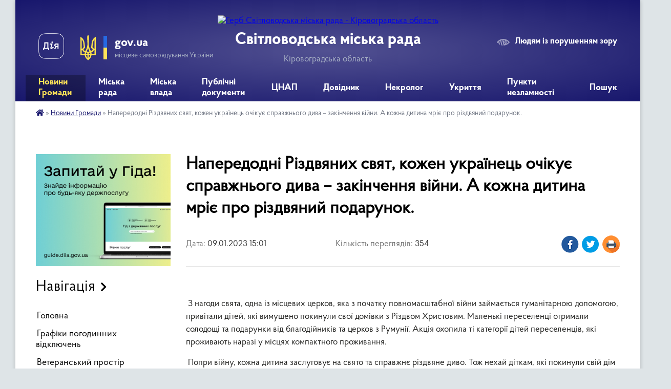

--- FILE ---
content_type: text/html; charset=UTF-8
request_url: https://svgr.gov.ua/news/1673269311/
body_size: 14734
content:
<!DOCTYPE html>
<html lang="uk">
<head>
	<!--[if IE]><meta http-equiv="X-UA-Compatible" content="IE=edge"><![endif]-->
	<meta charset="utf-8">
	<meta name="viewport" content="width=device-width, initial-scale=1">
	<!--[if IE]><script>
		document.createElement('header');
		document.createElement('nav');
		document.createElement('main');
		document.createElement('section');
		document.createElement('article');
		document.createElement('aside');
		document.createElement('footer');
		document.createElement('figure');
		document.createElement('figcaption');
	</script><![endif]-->
	<title>Напередодні Різдвяних свят, кожен українець очікує справжнього дива – закінчення війни. А кожна дитина мріє про різдвяний подарунок.  | Світловодська міська рада Кіровоградська область</title>
	<meta name="description" content=" . .  З нагоди свята, одна із місцевих церков, яка з початку повномасштабної війни займається гуманітарною допомогою, привітали дітей, які вимушено покинули свої домівки з Різдвом Христовим. Маленькі переселенці отримали солодощі ">
	<meta name="keywords" content="Напередодні, Різдвяних, свят,, кожен, українець, очікує, справжнього, дива, –, закінчення, війни., А, кожна, дитина, мріє, про, різдвяний, подарунок. , |, Світловодська, міська, рада, Кіровоградська, область">

	
		<meta property="og:image" content="https://rada.info/upload/users_files/35825788/40986ede83a58cb333f9c4cca1e7b771.jpg">
	<meta property="og:image:width" content="1280">
	<meta property="og:image:height" content="960">
			<meta property="og:title" content="Напередодні Різдвяних свят, кожен українець очікує справжнього дива – закінчення війни. А кожна дитина мріє про різдвяний подарунок. ">
			<meta property="og:description" content="&amp;nbsp;">
			<meta property="og:type" content="article">
	<meta property="og:url" content="https://svgr.gov.ua/news/1673269311/">
		
		<link rel="apple-touch-icon" sizes="57x57" href="https://svgr.gov.ua/apple-icon-57x57.png">
	<link rel="apple-touch-icon" sizes="60x60" href="https://svgr.gov.ua/apple-icon-60x60.png">
	<link rel="apple-touch-icon" sizes="72x72" href="https://svgr.gov.ua/apple-icon-72x72.png">
	<link rel="apple-touch-icon" sizes="76x76" href="https://svgr.gov.ua/apple-icon-76x76.png">
	<link rel="apple-touch-icon" sizes="114x114" href="https://svgr.gov.ua/apple-icon-114x114.png">
	<link rel="apple-touch-icon" sizes="120x120" href="https://svgr.gov.ua/apple-icon-120x120.png">
	<link rel="apple-touch-icon" sizes="144x144" href="https://svgr.gov.ua/apple-icon-144x144.png">
	<link rel="apple-touch-icon" sizes="152x152" href="https://svgr.gov.ua/apple-icon-152x152.png">
	<link rel="apple-touch-icon" sizes="180x180" href="https://svgr.gov.ua/apple-icon-180x180.png">
	<link rel="icon" type="image/png" sizes="192x192" href="https://svgr.gov.ua/android-icon-192x192.png">
	<link rel="icon" type="image/png" sizes="32x32" href="https://svgr.gov.ua/favicon-32x32.png">
	<link rel="icon" type="image/png" sizes="96x96" href="https://svgr.gov.ua/favicon-96x96.png">
	<link rel="icon" type="image/png" sizes="16x16" href="https://svgr.gov.ua/favicon-16x16.png">
	<link rel="manifest" href="https://svgr.gov.ua/manifest.json">
	<meta name="msapplication-TileColor" content="#ffffff">
	<meta name="msapplication-TileImage" content="https://svgr.gov.ua/ms-icon-144x144.png">
	<meta name="theme-color" content="#ffffff">
	
	
		<meta name="robots" content="">
	
    <link rel="preload" href="https://cdnjs.cloudflare.com/ajax/libs/font-awesome/5.9.0/css/all.min.css" as="style">
	<link rel="stylesheet" href="https://cdnjs.cloudflare.com/ajax/libs/font-awesome/5.9.0/css/all.min.css" integrity="sha512-q3eWabyZPc1XTCmF+8/LuE1ozpg5xxn7iO89yfSOd5/oKvyqLngoNGsx8jq92Y8eXJ/IRxQbEC+FGSYxtk2oiw==" crossorigin="anonymous" referrerpolicy="no-referrer" />

    <link rel="preload" href="//gromada.org.ua/themes/km2/css/styles_vip.css?v=3.34" as="style">
	<link rel="stylesheet" href="//gromada.org.ua/themes/km2/css/styles_vip.css?v=3.34">
	<link rel="stylesheet" href="//gromada.org.ua/themes/km2/css/103712/theme_vip.css?v=1769402097">
	
		<!--[if lt IE 9]>
	<script src="https://oss.maxcdn.com/html5shiv/3.7.2/html5shiv.min.js"></script>
	<script src="https://oss.maxcdn.com/respond/1.4.2/respond.min.js"></script>
	<![endif]-->
	<!--[if gte IE 9]>
	<style type="text/css">
		.gradient { filter: none; }
	</style>
	<![endif]-->

</head>
<body class="">

	<a href="#top_menu" class="skip-link link" aria-label="Перейти до головного меню (Alt+1)" accesskey="1">Перейти до головного меню (Alt+1)</a>
	<a href="#left_menu" class="skip-link link" aria-label="Перейти до бічного меню (Alt+2)" accesskey="2">Перейти до бічного меню (Alt+2)</a>
    <a href="#main_content" class="skip-link link" aria-label="Перейти до головного вмісту (Alt+3)" accesskey="3">Перейти до текстового вмісту (Alt+3)</a>




	
	<div class="wrap">
		
		<header>
			<div class="header_wrap">
				<div class="logo">
					<a href="https://svgr.gov.ua/" id="logo" class="form_2">
						<img src="https://rada.info/upload/users_files/35825788/gerb/Светловодск2-m-копия.png" alt="Герб Світловодська міська рада - Кіровоградська область">
					</a>
				</div>
				<div class="title">
					<div class="slogan_1">Світловодська міська рада</div>
					<div class="slogan_2">Кіровоградська область</div>
				</div>
				<div class="gov_ua_block">
					<a class="diia" href="https://diia.gov.ua/" target="_blank" rel="nofollow" title="Державні послуги онлайн"><img src="//gromada.org.ua/themes/km2/img/diia.png" alt="Логотип Diia"></a>
					<img src="//gromada.org.ua/themes/km2/img/gerb.svg" class="gerb" alt="Герб України">
					<span class="devider"></span>
					<div class="title">
						<b>gov.ua</b>
						<span>місцеве самоврядування України</span>
					</div>
				</div>
								<div class="alt_link">
					<a href="#" rel="nofollow" title="Режим високої контастності" onclick="return set_special('135076d974426fccd23f3a513c32cac6858e3987');">Людям із порушенням зору</a>
				</div>
								
				<section class="top_nav">
					<nav class="main_menu" id="top_menu">
						<ul>
														<li class="active has-sub">
								<a href="https://svgr.gov.ua/news/"><span>Новини Громади</span></a>
																<button onclick="return show_next_level(this);" aria-label="Показати підменю"></button>
																								<ul>
																		<li>
										<a href="https://svgr.gov.ua/ogoloshennya-13-22-17-17-02-2021/">Оголошення</a>
																													</li>
																		<li>
										<a href="https://svgr.gov.ua/afishi-09-42-05-19-02-2021/">Афіші</a>
																													</li>
																		<li>
										<a href="https://svgr.gov.ua/korisna-informaciya-13-20-41-19-02-2021/">Корисна інформація</a>
																													</li>
																		<li>
										<a href="https://svgr.gov.ua/aparat-radi-10-24-19-25-02-2021/">Апарат ради</a>
																													</li>
																		<li>
										<a href="https://svgr.gov.ua/opalennya-08-58-45-17-12-2021/">Опалення</a>
																													</li>
																		<li class="has-sub">
										<a href="https://svgr.gov.ua/upravlinnya-ekonomiki-13-59-24-22-02-2021/">Управління економіки</a>
																				<button onclick="return show_next_level(this);" aria-label="Показати підменю"></button>
																														<ul>
																						<li>
												<a href="https://svgr.gov.ua/agrarnij-sektor-11-23-16-27-09-2022/">Аграрний сектор</a>
											</li>
																						<li>
												<a href="https://svgr.gov.ua/granti-14-35-43-31-07-2023/">Гранти</a>
											</li>
																						<li>
												<a href="https://svgr.gov.ua/programu-ekonomichnogo-ta-socialnogo-rozvitku-mista-16-11-50-08-01-2024/">Програма економічного та соціального розвитку міста</a>
											</li>
																																</ul>
																			</li>
																		<li>
										<a href="https://svgr.gov.ua/upravlinnya-osviti-14-22-06-21-02-2021/">Управління освіти, молоді та спорту</a>
																													</li>
																		<li class="has-sub">
										<a href="https://svgr.gov.ua/arhivnij-viddil-09-45-08-24-05-2023/">Архівний відділ</a>
																				<button onclick="return show_next_level(this);" aria-label="Показати підменю"></button>
																														<ul>
																						<li>
												<a href="https://svgr.gov.ua/zagalni-vidomisti-09-38-49-20-06-2023/">Загальні відомісті</a>
											</li>
																						<li>
												<a href="https://svgr.gov.ua/polozhennya-pro-viddil-09-40-54-20-06-2023/">Положення про відділ</a>
											</li>
																						<li>
												<a href="https://svgr.gov.ua/istoriya-rozvitku-arhivnoi-spravi-09-39-50-20-06-2023/">Історія розвитку архівної справи</a>
											</li>
																						<li>
												<a href="https://svgr.gov.ua/onlajn-vistavki-09-40-00-20-06-2023/">Використання документів</a>
											</li>
																						<li>
												<a href="https://svgr.gov.ua/robota-ekspertnoi-komisii-09-40-33-20-06-2023/">Робота експертної комісії</a>
											</li>
																						<li>
												<a href="https://svgr.gov.ua/poryadok-zvernennya-09-39-18-20-06-2023/">Порядок звернення</a>
											</li>
																						<li>
												<a href="https://svgr.gov.ua/potochni-ta-zaplanovani-zahodi-10-07-18-05-08-2024/">Поточні та заплановані заходи</a>
											</li>
																																</ul>
																			</li>
																		<li>
										<a href="https://svgr.gov.ua/uszn-14-24-34-21-02-2021/">УСЗН</a>
																													</li>
																		<li>
										<a href="https://svgr.gov.ua/rada-z-pitan-vpo-08-36-50-09-01-2024/">Рада з питань ВПО</a>
																													</li>
																		<li>
										<a href="https://svgr.gov.ua/juridichnij-viddil-14-13-10-29-04-2022/">Юридичний відділ</a>
																													</li>
																		<li>
										<a href="https://svgr.gov.ua/upravlinnya-ohoroni-zdororvya-13-48-55-17-03-2021/">Управління охорони здоров'я</a>
																													</li>
																		<li class="has-sub">
										<a href="https://svgr.gov.ua/viddil-ns-08-14-41-02-03-2021/">Цивільний захист</a>
																				<button onclick="return show_next_level(this);" aria-label="Показати підменю"></button>
																														<ul>
																						<li>
												<a href="https://svgr.gov.ua/abetka-bezpeki-08-45-35-22-04-2024/">Абетка безпеки</a>
											</li>
																						<li>
												<a href="https://svgr.gov.ua/zahisni-sporudi-08-45-56-22-04-2024/">Захисні споруди</a>
											</li>
																						<li>
												<a href="https://svgr.gov.ua/opovischennya-ta-informuvannya-08-46-31-22-04-2024/">Оповіщення та інформування</a>
											</li>
																						<li>
												<a href="https://svgr.gov.ua/evakuaciya-08-46-40-22-04-2024/">Евакуація</a>
											</li>
																						<li>
												<a href="https://svgr.gov.ua/ryatuvalniki-gromadi-08-46-56-22-04-2024/">Рятувальники громади</a>
											</li>
																						<li>
												<a href="https://svgr.gov.ua/punkti-nezlamnosti-08-47-09-22-04-2024/">Пункти незламності</a>
											</li>
																						<li>
												<a href="https://svgr.gov.ua/konsultacijni-punkti-z-pitan-civilnogo-zahistu-08-47-42-22-04-2024/">Консультаційні пункти з питань цивільного захисту</a>
											</li>
																																</ul>
																			</li>
																		<li>
										<a href="https://svgr.gov.ua/miskij-centr-socialnih-sluzhb-11-21-30-03-06-2021/">Міський центр соціальних служб</a>
																													</li>
																		<li>
										<a href="https://svgr.gov.ua/upravlinnya-zhkg-09-18-47-04-03-2021/">Управління ЖКГ</a>
																													</li>
																		<li>
										<a href="https://svgr.gov.ua/upravlinnya-kulturi-i-turizmu-17-59-15-25-02-2021/">Управління культури і туризму</a>
																													</li>
																		<li>
										<a href="https://svgr.gov.ua/sluzhba-zajnyatosti-10-23-11-27-10-2022/">Служба зайнятості</a>
																													</li>
																		<li>
										<a href="https://svgr.gov.ua/svitlovodska-dpi-15-47-54-19-10-2022/">Державна податкова інспекція</a>
																													</li>
																		<li>
										<a href="https://svgr.gov.ua/sluzhba-u-spravah-ditej-09-09-13-21-09-2022/">Служба у справах дітей</a>
																													</li>
																		<li>
										<a href="https://svgr.gov.ua/prozzoro-15-46-13-25-01-2022/">Закупівлі онлайн prozorro</a>
																													</li>
																										</ul>
															</li>
														<li class="">
								<a href="https://svgr.gov.ua/miska-rada-20-27-38-28-04-2022/"><span>Міська рада</span></a>
																							</li>
														<li class=" has-sub">
								<a href="https://svgr.gov.ua/miska-vlada-20-27-21-28-04-2022/"><span>Міська влада</span></a>
																<button onclick="return show_next_level(this);" aria-label="Показати підменю"></button>
																								<ul>
																		<li>
										<a href="https://svgr.gov.ua/starosti-teritorialnoi-gromadi-09-14-12-02-05-2022/">Старости територіальної громади</a>
																													</li>
																		<li>
										<a href="https://svgr.gov.ua/struktura-miskoi-radi-09-51-22-05-05-2022/">Структура міської ради</a>
																													</li>
																		<li class="has-sub">
										<a href="https://svgr.gov.ua/komunalni-zakladi-11-16-29-15-12-2021/">Комунальні заклади</a>
																				<button onclick="return show_next_level(this);" aria-label="Показати підменю"></button>
																														<ul>
																						<li>
												<a href="https://svgr.gov.ua/kvkp-vodograj-11-17-11-15-12-2021/">КВКП "Водограй"</a>
											</li>
																						<li>
												<a href="https://svgr.gov.ua/kp-vlasivski-merezhi-08-44-56-28-01-2022/">КП "Власівські мережі"</a>
											</li>
																						<li>
												<a href="https://svgr.gov.ua/kz-miskij-palaci-kulturi-11-16-07-23-02-2022/">КЗ "Міський Палац культури"</a>
											</li>
																						<li>
												<a href="https://svgr.gov.ua/knp-svitlovodska-crl-smr-07-54-23-17-02-2022/">КНП «Світловодська ЦРЛ» СМР</a>
											</li>
																						<li>
												<a href="https://svgr.gov.ua/kp-kombinat-komunalnih-poslug-13-29-22-10-06-2022/">СМКП "КОМБІНАТ КОМУНАЛЬНИХ ПОСЛУГ"</a>
											</li>
																																</ul>
																			</li>
																										</ul>
															</li>
														<li class="">
								<a href="https://svgr.gov.ua/publichni-dokumenti-20-52-17-27-01-2022/"><span>Публічні документи</span></a>
																							</li>
														<li class=" has-sub">
								<a href="https://svgr.gov.ua/cnap-16-45-47-09-02-2021/"><span>ЦНАП</span></a>
																<button onclick="return show_next_level(this);" aria-label="Показати підменю"></button>
																								<ul>
																		<li>
										<a href="https://svgr.gov.ua/onlajn-reestraciya-13-32-35-28-04-2021/">Онлайн Реєстрація</a>
																													</li>
																		<li>
										<a href="https://svgr.gov.ua/novini-cnap-17-09-12-09-02-2021/">Новини ЦНАП</a>
																													</li>
																		<li class="has-sub">
										<a href="https://svgr.gov.ua/poslugi-cnap-20-19-35-10-02-2021/">Послуги ЦНАП</a>
																				<button onclick="return show_next_level(this);" aria-label="Показати підменю"></button>
																														<ul>
																						<li>
												<a href="https://svgr.gov.ua/pensijnij-fond-23-48-56-25-05-2025/">Пенсійний фонд</a>
											</li>
																																</ul>
																			</li>
																		<li>
										<a href="https://svgr.gov.ua/poslugi-na-gidi-16-16-17-01-12-2021/">Послуги на Гіді</a>
																													</li>
																		<li>
										<a href="https://svgr.gov.ua/viddil-derzhavnoi-reestracii-10-19-52-17-01-2022/">Відділ державної реєстрації</a>
																													</li>
																		<li>
										<a href="https://svgr.gov.ua/poslugi-cnap-16-50-40-09-02-2021/">Контакти</a>
																													</li>
																		<li>
										<a href="https://svgr.gov.ua/cnap-16-51-28-09-02-2021/">Нормативно правові акти</a>
																													</li>
																		<li>
										<a href="https://svgr.gov.ua/publichna-informaciya-19-22-40-16-02-2021/">Публічна Інформація</a>
																													</li>
																		<li>
										<a href="https://svgr.gov.ua/elektronni-servisi-13-15-33-11-02-2021/">Електронні Сервіси</a>
																													</li>
																										</ul>
															</li>
														<li class=" has-sub">
								<a href="https://svgr.gov.ua/dovidnik-08-37-49-03-05-2022/"><span>Довідник</span></a>
																<button onclick="return show_next_level(this);" aria-label="Показати підменю"></button>
																								<ul>
																		<li>
										<a href="https://svgr.gov.ua/feedback/">Звернення</a>
																													</li>
																		<li>
										<a href="https://svgr.gov.ua/kontaktni-nomeri-telefoniv-08-38-59-03-05-2022/">Контактні номери телефонів</a>
																													</li>
																		<li>
										<a href="https://svgr.gov.ua/rozklad-ruhu-avtobusiv-08-43-04-03-05-2022/">Розклад руху маршрутних таксі</a>
																													</li>
																		<li>
										<a href="https://svgr.gov.ua/palivomastilni-materiali-14-41-07-15-06-2022/">Паливо-мастильні матеріали</a>
																													</li>
																										</ul>
															</li>
														<li class="">
								<a href="https://svgr.gov.ua/nekrolog-15-16-36-01-07-2022/"><span>Некролог</span></a>
																							</li>
														<li class="">
								<a href="https://svgr.gov.ua/ukrittya-10-15-25-14-08-2023/"><span>Укриття</span></a>
																							</li>
														<li class="">
								<a href="https://svgr.gov.ua/punkti-nezlamnosti-14-28-52-27-09-2023/"><span>Пункти незламності</span></a>
																							</li>
																				</ul>
					</nav>
					&nbsp;
					<button class="menu-button" id="open-button"><i class="fas fa-bars"></i> Меню сайту</button>
					<a href="https://svgr.gov.ua/search/" rel="nofollow" class="search_button">Пошук</a>
				</section>
				
			</div>
		</header>
				
		<section class="bread_crumbs">
		<div xmlns:v="http://rdf.data-vocabulary.org/#"><a href="https://svgr.gov.ua/" title="Головна сторінка"><i class="fas fa-home"></i></a> &raquo; <a href="https://svgr.gov.ua/news/" aria-current="page">Новини Громади</a>  &raquo; <span>Напередодні Різдвяних свят, кожен українець очікує справжнього дива – закінчення війни. А кожна дитина мріє про різдвяний подарунок. </span></div>
	</section>
	
	<section class="center_block">
		<div class="row">
			<div class="grid-25 fr">
				<aside>
				
										<div class="diia_guide">
						<a href="https://guide.diia.gov.ua/" rel="nofollow" target="_blank" title="Гід державних послуг"><img src="https://gromada.org.ua/upload/diia_guide.jpg" alt="Банер - гід державних послуг"></a>
					</div>
									
										<div class="sidebar_title">Навігація</div>
										
					<nav class="sidebar_menu" id="left_menu">
						<ul>
														<li class="">
								<a href="https://svgr.gov.ua/main/"><span>Головна</span></a>
																							</li>
														<li class="">
								<a href="https://svgr.gov.ua/grafiki-pogodinnih-vidkljuchen-10-53-56-16-07-2024/"><span>Графіки погодинних відключень</span></a>
																							</li>
														<li class="">
								<a href="https://svgr.gov.ua/veteranskij-prostir-10-08-53-21-08-2023/"><span>Ветеранський простір</span></a>
																							</li>
														<li class=" has-sub">
								<a href="https://svgr.gov.ua/publichna-informaciya-11-20-10-10-02-2021/"><span>Публічна Інформація</span></a>
																<button onclick="return show_next_level(this);" aria-label="Показати підменю"></button>
																								<ul>
																		<li class="">
										<a href="https://svgr.gov.ua/plenarni-zasidannya-17-12-47-09-02-2021/"><span>Пленарні засідання</span></a>
																													</li>
																		<li class=" has-sub">
										<a href="https://svgr.gov.ua/vikonavchij-komitet-11-21-46-10-02-2021/"><span>Виконавчий комітет</span></a>
																				<button onclick="return show_next_level(this);" aria-label="Показати підменю"></button>
																														<ul>
																						<li><a href="https://svgr.gov.ua/plan-roboti-14-32-10-04-03-2021/"><span>План роботи</span></a></li>
																																</ul>
																			</li>
																		<li class="">
										<a href="https://svgr.gov.ua/zasidannya-postijnih-deputatskih-komisij-08-17-35-22-02-2021/"><span>Засідання постійних депутатських комісій</span></a>
																													</li>
																		<li class="">
										<a href="https://svgr.gov.ua/naradi-08-33-17-22-02-2021/"><span>Наради</span></a>
																													</li>
																		<li class="">
										<a href="https://svgr.gov.ua/reglament-svitlovodskoi-miskoi-radi-11-22-54-24-03-2021/"><span>Регламент Світловодської міської ради</span></a>
																													</li>
																		<li class="">
										<a href="https://svgr.gov.ua/zviti-13-45-53-31-12-2021/"><span>Звіти</span></a>
																													</li>
																										</ul>
															</li>
														<li class="">
								<a href="https://svgr.gov.ua/docs/"><span>Публічні документи</span></a>
																							</li>
														<li class="">
								<a href="https://svgr.gov.ua/regulyatorna-politika-14-28-20-04-03-2021/"><span>Регуляторна політика</span></a>
																							</li>
														<li class=" has-sub">
								<a href="https://svgr.gov.ua/bjudzhet-mista-11-23-29-10-02-2021/"><span>Бюджет Міста</span></a>
																<button onclick="return show_next_level(this);" aria-label="Показати підменю"></button>
																								<ul>
																		<li class="">
										<a href="https://svgr.gov.ua/zviti-pro-vikonannya-bjudzhetu-10-57-56-03-05-2022/"><span>Звіти про виконання бюджету</span></a>
																													</li>
																		<li class="">
										<a href="https://svgr.gov.ua/pasporti-bjudzhetnih-program-11-06-34-03-05-2022/"><span>Паспорти бюджетних програм</span></a>
																													</li>
																										</ul>
															</li>
														<li class=" has-sub">
								<a href="https://svgr.gov.ua/kadrovi-pitannya-10-51-24-29-03-2021/"><span>Кадрові питання</span></a>
																<button onclick="return show_next_level(this);" aria-label="Показати підменю"></button>
																								<ul>
																		<li class="">
										<a href="https://svgr.gov.ua/vakansii-ta-konkursi-18-08-01-16-02-2021/"><span>Вакансії та конкурси</span></a>
																													</li>
																		<li class="">
										<a href="https://svgr.gov.ua/zu-pro-ochischennya-vladi-18-17-13-16-02-2021/"><span>Спеціальна перевірка</span></a>
																													</li>
																		<li class="">
										<a href="https://svgr.gov.ua/normativno-pravovi-akti-09-15-46-06-04-2021/"><span>Нормативно правові акти</span></a>
																													</li>
																										</ul>
															</li>
														<li class=" has-sub">
								<a href="https://svgr.gov.ua/rozvitok-ta-investicii-15-17-59-13-08-2021/"><span>Розвиток та інвестиції</span></a>
																<button onclick="return show_next_level(this);" aria-label="Показати підменю"></button>
																								<ul>
																		<li class="">
										<a href="https://svgr.gov.ua/investicii-14-19-16-08-07-2021/"><span>Інвестиційні пропозиції</span></a>
																													</li>
																		<li class="">
										<a href="https://svgr.gov.ua/minimalna-vartist-misyachnoi-orendi-1-kvm-zagalnoi-ploschi-neruhomogo-majna-14-35-54-24-03-2023/"><span>Мінімальна вартість місячної оренди 1 кв.м загальної площі нерухомого майна</span></a>
																													</li>
																		<li class="">
										<a href="https://svgr.gov.ua/vilni-primischennya-09-14-16-17-11-2021/"><span>Вільні приміщення</span></a>
																													</li>
																		<li class=" has-sub">
										<a href="https://svgr.gov.ua/strategiya-rozvitku-gromadi-15-30-37-13-08-2021/"><span>Стратегія розвитку громади</span></a>
																				<button onclick="return show_next_level(this);" aria-label="Показати підменю"></button>
																														<ul>
																						<li><a href="https://svgr.gov.ua/plan-roboti-15-18-52-13-08-2021/"><span>План роботи</span></a></li>
																						<li><a href="https://svgr.gov.ua/stadiya-ta-zvit-15-19-09-13-08-2021/"><span>Стадія та звіт</span></a></li>
																						<li><a href="https://svgr.gov.ua/planovij-period-stvorennya-obgovorennya-15-28-08-13-08-2021/"><span>Плановий період створення, обговорення</span></a></li>
																						<li><a href="https://svgr.gov.ua/organizacijnorozporyadchi-dokumenti-13-17-33-08-11-2021/"><span>Організаційно-розпорядчі документи</span></a></li>
																																</ul>
																			</li>
																		<li class="">
										<a href="https://svgr.gov.ua/investicijnij-pasport-gromadi-15-31-44-13-08-2021/"><span>Інвестиційний паспорт громади</span></a>
																													</li>
																		<li class="">
										<a href="https://svgr.gov.ua/informaciya-dlya-go-ta-bf-15-32-08-13-08-2021/"><span>Інформація для ГО та БФ</span></a>
																													</li>
																		<li class="">
										<a href="https://svgr.gov.ua/forma-zapitu-listiv-15-32-47-13-08-2021/"><span>Форма запиту листів підтримки ГО</span></a>
																													</li>
																		<li class="">
										<a href="https://svgr.gov.ua/pasport-gromadi-15-38-38-16-09-2021/"><span>Паспорт громади</span></a>
																													</li>
																		<li class=" has-sub">
										<a href="https://svgr.gov.ua/programa-ekonomichnogo-i-socialnogo-rozvitku-svitlovodskoi-mtg-na-2022-rik-10-53-01-28-12-2021/"><span>Програма економічного і соціального розвитку Світловодської МТГ на 2022 рік</span></a>
																				<button onclick="return show_next_level(this);" aria-label="Показати підменю"></button>
																														<ul>
																						<li><a href="https://svgr.gov.ua/programa-z-dodatkami-10-57-55-28-12-2021/"><span>Програма з додатками</span></a></li>
																						<li><a href="https://svgr.gov.ua/dovidki-pro-konsultacii-ta-gromadske-obgovorennya-11-06-22-28-12-2021/"><span>Довідки про консультації та громадське обговорення</span></a></li>
																						<li><a href="https://svgr.gov.ua/zahodi-peredbacheni-dlya-zdijsnennya-monitoringu-naslidkiv-vikonannya-programi-ekonomichnogo-i-socialnogo-rozvitku-svitlovodskoi-miskoi-teri-11-06-50-/"><span>Заходи, передбачені для здійснення моніторингу наслідків виконання Програми економічного  і соціального розвитку Світловодської міської територіальної громади на 2022 рік для довкілля, у тому числі для здоров’я населення</span></a></li>
																																</ul>
																			</li>
																		<li class="">
										<a href="https://svgr.gov.ua/stavki-podatku-11-40-17-03-02-2022/"><span>Ставки податку</span></a>
																													</li>
																		<li class="">
										<a href="https://svgr.gov.ua/perelik-obektiv-derzhavnoi-vlasnosti-yaki-proponujutsya-do-privatizacii-10-56-09-06-09-2022/"><span>Перелік обєктів державної власності які пропонуються до приватизації</span></a>
																													</li>
																										</ul>
															</li>
														<li class="">
								<a href="https://svgr.gov.ua/gromadskij-bjudzhet-22-08-52-03-03-2021/"><span>Громадський Бюджет</span></a>
																							</li>
														<li class=" has-sub">
								<a href="https://svgr.gov.ua/gromada-09-10-23-29-04-2021/"><span>Громада</span></a>
																<button onclick="return show_next_level(this);" aria-label="Показати підменю"></button>
																								<ul>
																		<li class="">
										<a href="https://svgr.gov.ua/gromadska-rada-09-12-18-29-04-2021/"><span>Громадська рада</span></a>
																													</li>
																		<li class="">
										<a href="https://svgr.gov.ua/molodizhna-rada-09-12-39-29-04-2021/"><span>Молодіжна рада</span></a>
																													</li>
																										</ul>
															</li>
														<li class="">
								<a href="https://svgr.gov.ua/zapobigannya-korupcii-08-49-11-11-01-2022/"><span>Запобігання корупції</span></a>
																							</li>
														<li class=" has-sub">
								<a href="https://svgr.gov.ua/structure/"><span>Про місто</span></a>
																<button onclick="return show_next_level(this);" aria-label="Показати підменю"></button>
																								<ul>
																		<li class="">
										<a href="https://svgr.gov.ua/pasport-gromadi-18-48-32-08-02-2021/"><span>Паспорт громади</span></a>
																													</li>
																		<li class="">
										<a href="https://svgr.gov.ua/istorichna-dovidka-18-40-44-08-02-2021/"><span>Історична довідка</span></a>
																													</li>
																										</ul>
															</li>
														<li class="">
								<a href="https://svgr.gov.ua/zhitlova-politika-13-07-46-04-03-2021/"><span>Житлова політика</span></a>
																							</li>
														<li class="">
								<a href="https://svgr.gov.ua/mistobuduvannya-ta-arhitektura-13-10-39-04-03-2021/"><span>Архітектура та містобудування</span></a>
																							</li>
														<li class="">
								<a href="https://svgr.gov.ua/bezbarernist-17-16-15-04-10-2021/"><span>Безбар'єрність</span></a>
																							</li>
														<li class="">
								<a href="https://svgr.gov.ua/mapa-bezbarernosti-11-18-27-05-11-2024/"><span>Мапа безбар'єрності</span></a>
																							</li>
														<li class="">
								<a href="https://svgr.gov.ua/proekti-i-programi-14-22-55-04-03-2021/"><span>Проекти і програми</span></a>
																							</li>
														<li class="">
								<a href="https://svgr.gov.ua/zapobigannya-ta-protidiya-domashnomu-nasilstvu-11-51-41-13-11-2023/"><span>Гендерна рівність та запобігання протидії домашнього насильства</span></a>
																							</li>
														<li class="">
								<a href="https://svgr.gov.ua/ekologichnij-rozdil-13-35-34-12-12-2023/"><span>Екологічний розділ</span></a>
																							</li>
														<li class="">
								<a href="https://svgr.gov.ua/prozorist-i-pidzvitnist-14-56-26-18-10-2023/"><span>Прозорість та підзвітність</span></a>
																							</li>
													</ul>
						
												
					</nav>

											<div class="sidebar_title">Публічні закупівлі</div>	
<div class="petition_block">

		<p><a href="https://svgr.gov.ua/prozorro/" title="Публічні закупівлі Прозорро"><img src="//gromada.org.ua/themes/km2/img/prozorro_logo.png?v=2025" alt="Prozorro"></a></p>
	
		<p><a href="https://svgr.gov.ua/openbudget/" title="Відкритий бюджет"><img src="//gromada.org.ua/themes/km2/img/openbudget_logo.png?v=2025" alt="OpenBudget"></a></p>
	
		<p><a href="https://svgr.gov.ua/plans/" title="План державних закупівель"><img src="//gromada.org.ua/themes/km2/img/plans_logo.png?v=2025" alt="План державних закупівель"></a></p>
	
</div>									
											<div class="sidebar_title">Особистий кабінет користувача</div>

<div class="petition_block">

		<div class="alert alert-warning">
		Ви не авторизовані. Для того, щоб мати змогу створювати або підтримувати петиції<br>
		<a href="#auth_petition" class="open-popup add_petition btn btn-yellow btn-small btn-block" style="margin-top: 10px;"><i class="fa fa-user"></i> авторизуйтесь</a>
	</div>
		
			<h2 style="margin: 30px 0;">Система петицій</h2>
		
					<div class="none_petition">Немає петицій, за які можна голосувати</div>
							<p style="margin-bottom: 10px;"><a href="https://svgr.gov.ua/all_petitions/" class="btn btn-grey btn-small btn-block"><i class="fas fa-clipboard-list"></i> Всі петиції (3)</a></p>
				
		
	
</div>
					
											<div class="sidebar_title">Черга в садочок</div>
						<div class="records_block">
							<p><a href="https://svgr.gov.ua/queue/" class="btn btn-large btn-block btn-yellow"><i class="fas fa-child"></i> Подати документи</a></p>
							<p><a href="https://svgr.gov.ua/queue_search/" class="btn btn-small btn-grey"><i class="fas fa-search"></i> Перевірити стан заявки</a></p>
						</div>
					
					
											<div class="sidebar_title">Звернення до посадовця</div>

<div class="appeals_block">

	
		
		<div class="row sidebar_persons">
						<div class="grid-30">
				<div class="one_sidebar_person">
					<div class="img"><a href="https://svgr.gov.ua/persons/650/"><img src="https://rada.info/upload/users_files/35825788/deputats/photo_2025-05-19_08-24-32.jpg" alt="Домбровський Роман Васильович"></a></div>
					<div class="title"><a href="https://svgr.gov.ua/persons/650/">Домбровський Роман Васильович</a></div>
				</div>
			</div>
						<div class="clearfix"></div>
		</div>

						
				<p class="center appeal_cabinet"><a href="#auth_person" class="alert-link open-popup"><i class="fas fa-unlock-alt"></i> Кабінет посадової особи</a></p>
			
	
</div>					
										<div id="banner_block">

						<p>&nbsp;<a rel="nofollow" href="https://www.facebook.com/svmiskrada" target="_blank"><img alt="Фото без опису" src="https://rada.info/upload/users_files/35825788/a640fc1d3041f7051d1726b48356adb4.png" style="width: 50px; height: 50px;" /></a>&nbsp;<a rel="nofollow" href="https://t.me/svmiskrada" target="_blank"><img alt="Фото без опису" src="https://rada.info/upload/users_files/35825788/df09d73eaf25b9a365faa74c7735b8a4.png" style="width: 50px; height: 50px;" /></a>&nbsp;<a rel="nofollow" href="https://www.instagram.com/svgr.gov.ua/" target="_blank"><img alt="Фото без опису" src="https://rada.info/upload/users_files/35825788/abf9b7c4b1153e7a6bb9cb83cb564e28.png" style="width: 50px; height: 50px;" /></a></p>

<p>27500, Кіровоградська обл., м. Світловодськ, вул. Героїв України буд. 14</p>

<p>Номер телефону чергового</p>

<p>73655 , (068) 045 21 55<br />
<br />
Гаряча лінія виконавчого комітету Світловодської міської ради<br />
<br />
(097) 8261409</p>

<p>Поштова адреса inbox1@smvk.kr-admin.gov.ua</p>
<script type="text/javascript" charset="UTF-8" src="//sinoptik.ua/informers_js.php?title=2&wind=1&cities=303023834&lang=ru"></script>

<p><a rel="nofollow" href="http://www.svitlorada.gov.ua/">Попередня версія сайту</a></p>

<p>&nbsp;</p>
<!-- APServer.org.ua lichylnyk -->

<p><a rel="nofollow" href="http://apserver.org.ua/" target="_top"><SCRIPT>
//<!--
apsdoc=document;  
wd='0'; r='';c=0;
apsimg='<img alt="Фото без опису"  src=https://c.apserver.org.ua/?id=2007&t=2'
apsdoc.cookie="a=1"
if(apsdoc.cookie)c='1'
//-->
</SCRIPT> <SCRIPT language=javascript1.2>
//<!--
s=screen;
w=s.width;
//-->
</SCRIPT> <SCRIPT>
//<!--
apsdoc.write(apsimg+"&c="+c+"&wd="+wd+"&r="+escape(apsdoc.referrer.slice(7))+" width=88 height=63 hspace=0 vspace=0 border=0 alt='APServer'>");
//-->
</SCRIPT> <NOSCRIPT><img alt="Фото без опису"  src='https://c.apserver.org.ua/?id=2007&t=0' width=88 height=31 border=0></NOSCRIPT></a> <!-- kinec APServer.org.ua lichylnyk --></p>
<script src="https://finesua.com.ua/build/script.js"></script>
						<div class="clearfix"></div>

						<!-- Global site tag (gtag.js) - Google Analytics -->
<script async src="https://www.googletagmanager.com/gtag/js?id=G-SYMS3QBF30"></script>
<script>
  window.dataLayer = window.dataLayer || [];
  function gtag(){dataLayer.push(arguments);}
  gtag('js', new Date());

  gtag('config', 'G-SYMS3QBF30');
</script>
						<div class="clearfix"></div>

					</div>
				
				</aside>
			</div>
			<div class="grid-75">

				<main id="main_content">

																		<h1>Напередодні Різдвяних свят, кожен українець очікує справжнього дива – закінчення війни. А кожна дитина мріє про різдвяний подарунок. </h1>


<div class="row ">
	<div class="grid-30 one_news_date">
		Дата: <span>09.01.2023 15:01</span>
	</div>
	<div class="grid-30 one_news_count">
		Кількість переглядів: <span>354</span>
	</div>
		<div class="grid-30 one_news_socials">
		<button class="social_share" data-type="fb"><img src="//gromada.org.ua/themes/km2/img/share/fb.png" alt="Іконка Фейсбук"></button>
		<button class="social_share" data-type="tw"><img src="//gromada.org.ua/themes/km2/img/share/tw.png" alt="Іконка Твітер"></button>
		<button class="print_btn" onclick="window.print();"><img src="//gromada.org.ua/themes/km2/img/share/print.png" alt="Іконка принтера"></button>
	</div>
		<div class="clearfix"></div>
</div>

<hr>

<p>&nbsp;</p>

<p>&nbsp;З нагоди свята, одна із місцевих церков, яка з початку повномасштабної війни займається гуманітарною допомогою, привітали дітей, які вимушено покинули свої домівки з Різдвом Христовим. Маленькі переселенці отримали солодощі та подарунки від благодійників та церков з Румунії. Акція охопила ті категорії дітей переселенців, які проживають наразі у місцях компактного проживання.&nbsp;</p>

<p>&nbsp;Попри війну, кожна дитина заслуговує на свято та справжнє різдвяне диво. Тож нехай діткам, які покинули свій дім через російське вторгнення, таким маленьким дивом стануть різдвяні подарунки.</p>

<p><img alt="Фото без опису"  alt="" src="https://rada.info/upload/users_files/35825788/40986ede83a58cb333f9c4cca1e7b771.jpg" style="width: 1280px; height: 960px;" /></p>
<div class="clearfix"></div>

<hr>

<div class="row gallery">

			<div class="grid-25" id="sort_1013814">
			<div class="one_album photo">
				<a href="https://rada.info/upload/users_files/35825788/gallery/large/photo_2023-01-09_15-01-27-2.jpg" class="album_img" style="background-image: url(https://rada.info/upload/users_files/35825788/gallery/small/photo_2023-01-09_15-01-27-2.jpg);" title="">
					<span class="mask">
						<img class="svg ico" src="//gromada.org.ua/themes/km2/img/ico/photo_ico.svg"> <br>
						Переглянути фото
					</span>
				</a>
							</div>
		</div>
			<div class="grid-25" id="sort_1013815">
			<div class="one_album photo">
				<a href="https://rada.info/upload/users_files/35825788/gallery/large/photo_2023-01-09_15-01-28.jpg" class="album_img" style="background-image: url(https://rada.info/upload/users_files/35825788/gallery/small/photo_2023-01-09_15-01-28.jpg);" title="">
					<span class="mask">
						<img class="svg ico" src="//gromada.org.ua/themes/km2/img/ico/photo_ico.svg"> <br>
						Переглянути фото
					</span>
				</a>
							</div>
		</div>
			<div class="grid-25" id="sort_1013816">
			<div class="one_album photo">
				<a href="https://rada.info/upload/users_files/35825788/gallery/large/photo_2023-01-09_15-01-27.jpg" class="album_img" style="background-image: url(https://rada.info/upload/users_files/35825788/gallery/small/photo_2023-01-09_15-01-27.jpg);" title="">
					<span class="mask">
						<img class="svg ico" src="//gromada.org.ua/themes/km2/img/ico/photo_ico.svg"> <br>
						Переглянути фото
					</span>
				</a>
							</div>
		</div>
			<div class="grid-25" id="sort_1013817">
			<div class="one_album photo">
				<a href="https://rada.info/upload/users_files/35825788/gallery/large/photo_2023-01-09_15-01-26.jpg" class="album_img" style="background-image: url(https://rada.info/upload/users_files/35825788/gallery/small/photo_2023-01-09_15-01-26.jpg);" title="">
					<span class="mask">
						<img class="svg ico" src="//gromada.org.ua/themes/km2/img/ico/photo_ico.svg"> <br>
						Переглянути фото
					</span>
				</a>
							</div>
		</div>
			<div class="grid-25" id="sort_1013818">
			<div class="one_album photo">
				<a href="https://rada.info/upload/users_files/35825788/gallery/large/photo_2023-01-09_15-01-25-2.jpg" class="album_img" style="background-image: url(https://rada.info/upload/users_files/35825788/gallery/small/photo_2023-01-09_15-01-25-2.jpg);" title="">
					<span class="mask">
						<img class="svg ico" src="//gromada.org.ua/themes/km2/img/ico/photo_ico.svg"> <br>
						Переглянути фото
					</span>
				</a>
							</div>
		</div>
			<div class="grid-25" id="sort_1013819">
			<div class="one_album photo">
				<a href="https://rada.info/upload/users_files/35825788/gallery/large/photo_2023-01-09_15-01-26-2.jpg" class="album_img" style="background-image: url(https://rada.info/upload/users_files/35825788/gallery/small/photo_2023-01-09_15-01-26-2.jpg);" title="">
					<span class="mask">
						<img class="svg ico" src="//gromada.org.ua/themes/km2/img/ico/photo_ico.svg"> <br>
						Переглянути фото
					</span>
				</a>
							</div>
		</div>
			<div class="grid-25" id="sort_1013820">
			<div class="one_album photo">
				<a href="https://rada.info/upload/users_files/35825788/gallery/large/photo_2023-01-09_15-01-25.jpg" class="album_img" style="background-image: url(https://rada.info/upload/users_files/35825788/gallery/small/photo_2023-01-09_15-01-25.jpg);" title="">
					<span class="mask">
						<img class="svg ico" src="//gromada.org.ua/themes/km2/img/ico/photo_ico.svg"> <br>
						Переглянути фото
					</span>
				</a>
							</div>
		</div>
		<div class="clearfix"></div>

</div>
<hr>


<p><a href="https://svgr.gov.ua/news/" class="btn btn-grey">&laquo; повернутися</a></p>											
				</main>
				
			</div>
			<div class="clearfix"></div>
		</div>
	</section>
	
		<div class="banner-carousel" data-flickity='{ "cellAlign": "left", "contain": true, "autoPlay": 3000, "imagesLoaded": true, "wrapAround": true }'>
				<div class="carousel-cell">
			<a href="http://www.svitlorada.gov.ua/" title="Попередня версія сайту" rel="nofollow" target="_blank"><img src="https://rada.info/upload/users_files/35825788/slides/0b4d2a2540327a37ddd0d89b9d123b95.jpg" alt="Попередня версія сайту"></a>
		</div>
				<div class="carousel-cell">
			<a href="https://guide.diia.gov.ua/" title="Гід з державних послуг" rel="nofollow" target="_blank"><img src="https://rada.info/upload/users_files/35825788/slides/147481be007b81ff227847785c3d5696.jpg" alt="Гід з державних послуг"></a>
		</div>
				<div class="carousel-cell">
			<a href="https://prozorro.gov.ua/" title="Публічні закупівлі" rel="nofollow" target="_blank"><img src="https://rada.info/upload/users_files/35825788/slides/0a047c489fbb8ab59138121e5e3051b2.jpg" alt="Публічні закупівлі"></a>
		</div>
				<div class="carousel-cell">
			<a href="https://www.legalaid.gov.ua/" title="Безоплатна правова допомога" rel="nofollow" target="_blank"><img src="https://rada.info/upload/users_files/35825788/slides/418752619b997aadef41717bf6c6f32b.jpg" alt="Безоплатна правова допомога"></a>
		</div>
				<div class="carousel-cell">
			<a href="https://osvita.diia.gov.ua/" title="Цифрова освіта" rel="nofollow" target="_blank"><img src="https://rada.info/upload/users_files/35825788/slides/082c03c04cf0ac84709d32713fe16a27.jpg" alt="Цифрова освіта"></a>
		</div>
				<div class="carousel-cell">
			<a href="http://president.gov.ua/" title="Президент України" rel="nofollow" target="_blank"><img src="https://rada.info/upload/users_files/35825788/slides/dca87cbb7881e2677ae96ce634f68d7e.jpg" alt="Президент України"></a>
		</div>
				<div class="carousel-cell">
			<a href="http://rada.gov.ua/" title="Верховна рада України" rel="nofollow" target="_blank"><img src="https://rada.info/upload/users_files/35825788/slides/d053330700c5e2fab8125e417ca76f35.jpg" alt="Верховна рада України"></a>
		</div>
				<div class="carousel-cell">
			<a href="http://kmu.gov.ua/" title="Кабінет міністрів України" rel="nofollow" target="_blank"><img src="https://rada.info/upload/users_files/35825788/slides/291eafd0c1625de0673e95d78edc280e.jpg" alt="Кабінет міністрів України"></a>
		</div>
						<div class="carousel-cell">
			<a href="http://www.svitlorada.gov.ua/" title="Попередня версія сайту" rel="nofollow" target="_blank"><img src="https://rada.info/upload/users_files/35825788/slides/0b4d2a2540327a37ddd0d89b9d123b95.jpg" alt="Попередня версія сайту"></a>
		</div>
				<div class="carousel-cell">
			<a href="https://guide.diia.gov.ua/" title="Гід з державних послуг" rel="nofollow" target="_blank"><img src="https://rada.info/upload/users_files/35825788/slides/147481be007b81ff227847785c3d5696.jpg" alt="Гід з державних послуг"></a>
		</div>
				<div class="carousel-cell">
			<a href="https://prozorro.gov.ua/" title="Публічні закупівлі" rel="nofollow" target="_blank"><img src="https://rada.info/upload/users_files/35825788/slides/0a047c489fbb8ab59138121e5e3051b2.jpg" alt="Публічні закупівлі"></a>
		</div>
				<div class="carousel-cell">
			<a href="https://www.legalaid.gov.ua/" title="Безоплатна правова допомога" rel="nofollow" target="_blank"><img src="https://rada.info/upload/users_files/35825788/slides/418752619b997aadef41717bf6c6f32b.jpg" alt="Безоплатна правова допомога"></a>
		</div>
				<div class="carousel-cell">
			<a href="https://osvita.diia.gov.ua/" title="Цифрова освіта" rel="nofollow" target="_blank"><img src="https://rada.info/upload/users_files/35825788/slides/082c03c04cf0ac84709d32713fe16a27.jpg" alt="Цифрова освіта"></a>
		</div>
				<div class="carousel-cell">
			<a href="http://president.gov.ua/" title="Президент України" rel="nofollow" target="_blank"><img src="https://rada.info/upload/users_files/35825788/slides/dca87cbb7881e2677ae96ce634f68d7e.jpg" alt="Президент України"></a>
		</div>
				<div class="carousel-cell">
			<a href="http://rada.gov.ua/" title="Верховна рада України" rel="nofollow" target="_blank"><img src="https://rada.info/upload/users_files/35825788/slides/d053330700c5e2fab8125e417ca76f35.jpg" alt="Верховна рада України"></a>
		</div>
				<div class="carousel-cell">
			<a href="http://kmu.gov.ua/" title="Кабінет міністрів України" rel="nofollow" target="_blank"><img src="https://rada.info/upload/users_files/35825788/slides/291eafd0c1625de0673e95d78edc280e.jpg" alt="Кабінет міністрів України"></a>
		</div>
			</div>
	
	<footer>
		
		<div class="row">
			<div class="grid-40 socials">
				<p>
					<a href="https://gromada.org.ua/rss/103712/" rel="nofollow" target="_blank" title="RSS-стрічка новин"><i class="fas fa-rss"></i></a>
										<a href="https://svgr.gov.ua/feedback/#chat_bot" title="Наша громада в смартфоні"><i class="fas fa-robot"></i></a>
															<a href="https://www.instagram.com/svgr.gov.ua" rel="nofollow" target="_blank" title="Сторінка в Instagram"><i class="fab fa-instagram"></i></a>					<a href="https://www.facebook.com/svmiskrada" rel="nofollow" target="_blank" title="Сторінка у Фейсбук"><i class="fab fa-facebook-f"></i></a>					<a href="https://youtu.be/j4BMhBu_BCs" rel="nofollow" target="_blank" title="Канал Youtube"><i class="fab fa-youtube"></i></a>					<a href="https://t.me/svgr_gov_ua" rel="nofollow" target="_blank" title="Телеграм-канал громади"><i class="fab fa-telegram"></i></a>					<a href="https://svgr.gov.ua/sitemap/" title="Мапа сайту"><i class="fas fa-sitemap"></i></a>
				</p>
				<p class="copyright">Світловодська міська рада - 2021-2026 &copy; Весь контент доступний за ліцензією <a href="https://creativecommons.org/licenses/by/4.0/deed.uk" target="_blank" rel="nofollow">Creative Commons Attribution 4.0 International License</a>, якщо не зазначено інше.</p>
			</div>
			<div class="grid-20 developers">
				<a href="https://vlada.ua/" rel="nofollow" target="_blank" title="Перейти на сайт платформи VladaUA"><img src="//gromada.org.ua/themes/km2/img/vlada_online.svg?v=ua" class="svg" alt="Логотип платформи VladaUA"></a><br>
				<span>офіційні сайти &laquo;під ключ&raquo;</span><br>
				для органів державної влади
			</div>
			<div class="grid-40 admin_auth_block">
								<p class="first"><a href="#" rel="nofollow" class="alt_link" onclick="return set_special('135076d974426fccd23f3a513c32cac6858e3987');">Людям із порушенням зору</a></p>
				<p><a href="#auth_block" class="open-popup" title="Вхід в адмін-панель сайту"><i class="fa fa-lock"></i></a></p>
				<p class="sec"><a href="#auth_block" class="open-popup">Вхід для адміністратора</a></p>
				<div id="google_translate_element" style="text-align: left;width: 202px;float: right;margin-top: 13px;"></div>
							</div>
			<div class="clearfix"></div>
		</div>

	</footer>

	</div>

		
	



<a href="#" id="Go_Top"><i class="fas fa-angle-up"></i></a>
<a href="#" id="Go_Top2"><i class="fas fa-angle-up"></i></a>

<script type="text/javascript" src="//gromada.org.ua/themes/km2/js/jquery-3.6.0.min.js"></script>
<script type="text/javascript" src="//gromada.org.ua/themes/km2/js/jquery-migrate-3.3.2.min.js"></script>
<script type="text/javascript" src="//gromada.org.ua/themes/km2/js/flickity.pkgd.min.js"></script>
<script type="text/javascript" src="//gromada.org.ua/themes/km2/js/flickity-imagesloaded.js"></script>
<script type="text/javascript">
	$(document).ready(function(){
		$(".main-carousel .carousel-cell.not_first").css("display", "block");
	});
</script>
<script type="text/javascript" src="//gromada.org.ua/themes/km2/js/flickity.pkgd.min.js"></script>
<script type="text/javascript" src="//gromada.org.ua/themes/km2/js/flickity-imagesloaded.js"></script>
<script type="text/javascript" src="//gromada.org.ua/themes/km2/js/icheck.min.js"></script>
<script type="text/javascript" src="//gromada.org.ua/themes/km2/js/superfish.min.js?v=2"></script>



<script type="text/javascript" src="//gromada.org.ua/themes/km2/js/functions_unpack.js?v=5.17"></script>
<script type="text/javascript" src="//gromada.org.ua/themes/km2/js/hoverIntent.js"></script>
<script type="text/javascript" src="//gromada.org.ua/themes/km2/js/jquery.magnific-popup.min.js?v=1.1"></script>
<script type="text/javascript" src="//gromada.org.ua/themes/km2/js/jquery.mask.min.js"></script>


	


<script type="text/javascript" src="//translate.google.com/translate_a/element.js?cb=googleTranslateElementInit"></script>
<script type="text/javascript">
	function googleTranslateElementInit() {
		new google.translate.TranslateElement({
			pageLanguage: 'uk',
			includedLanguages: 'de,en,es,fr,pl,hu,bg,ro,da,lt',
			layout: google.translate.TranslateElement.InlineLayout.SIMPLE,
			gaTrack: true,
			gaId: 'UA-71656986-1'
		}, 'google_translate_element');
	}
</script>

<script>
  (function(i,s,o,g,r,a,m){i["GoogleAnalyticsObject"]=r;i[r]=i[r]||function(){
  (i[r].q=i[r].q||[]).push(arguments)},i[r].l=1*new Date();a=s.createElement(o),
  m=s.getElementsByTagName(o)[0];a.async=1;a.src=g;m.parentNode.insertBefore(a,m)
  })(window,document,"script","//www.google-analytics.com/analytics.js","ga");

  ga("create", "UA-71656986-1", "auto");
  ga("send", "pageview");

</script>

<script async
src="https://www.googletagmanager.com/gtag/js?id=UA-71656986-2"></script>
<script>
   window.dataLayer = window.dataLayer || [];
   function gtag(){dataLayer.push(arguments);}
   gtag("js", new Date());

   gtag("config", "UA-71656986-2");
</script>



<div style="display: none;">
								<div id="get_gromada_ban" class="dialog-popup s">

	<div class="logo"><img src="//gromada.org.ua/themes/km2/img/logo.svg" class="svg"></div>
    <h4>Код для вставки на сайт</h4>
	
    <div class="form-group">
        <img src="//gromada.org.ua/gromada_orgua_88x31.png">
    </div>
    <div class="form-group">
        <textarea id="informer_area" class="form-control"><a href="https://gromada.org.ua/" target="_blank"><img src="https://gromada.org.ua/gromada_orgua_88x31.png" alt="Gromada.org.ua - веб сайти діючих громад України" /></a></textarea>
    </div>
	
</div>			<div id="auth_block" class="dialog-popup s" role="dialog" aria-modal="true" aria-labelledby="auth_block_label">

	<div class="logo"><img src="//gromada.org.ua/themes/km2/img/logo.svg" class="svg"></div>
    <h4 id="auth_block_label">Вхід для адміністратора</h4>
    <form action="//gromada.org.ua/n/actions/" method="post">

		
        
        <div class="form-group">
            <label class="control-label" for="login">Логін: <span>*</span></label>
            <input type="text" class="form-control" name="login" id="login" value="" autocomplete="username" required>
        </div>
        <div class="form-group">
            <label class="control-label" for="password">Пароль: <span>*</span></label>
            <input type="password" class="form-control" name="password" id="password" value="" autocomplete="current-password" required>
        </div>
        <div class="form-group center">
            <input type="hidden" name="object_id" value="103712">
			<input type="hidden" name="back_url" value="https://svgr.gov.ua/news/1673269311/">
            <button type="submit" class="btn btn-yellow" name="pAction" value="login_as_admin_temp">Авторизуватись</button>
        </div>
		

    </form>

</div>


			
						
								<div id="email_voting" class="dialog-popup m">

	<div class="logo"><img src="//gromada.org.ua/themes/km2/img/logo.svg" class="svg"></div>
    <h4>Онлайн-опитування: </h4>

    <form action="//gromada.org.ua/n/actions/" method="post" enctype="multipart/form-data">

        <div class="alert alert-warning">
            <strong>Увага!</strong> З метою уникнення фальсифікацій Ви маєте підтвердити свій голос через E-Mail
        </div>

		
        <div class="form-group">
            <label class="control-label" for="voting_email">E-Mail: <span>*</span></label>
            <input type="email" class="form-control" name="email" id="voting_email" value="" required>
        </div>
		

        <div class="form-group center">
            <input type="hidden" name="voting_id" value="">
			
            <input type="hidden" name="answer_id" id="voting_anser_id" value="">
			<input type="hidden" name="back_url" value="https://svgr.gov.ua/news/1673269311/">
			
            <button type="submit" name="pAction" value="get_voting" class="btn btn-yellow">Підтвердити голос</button> <a href="#" class="btn btn-grey close-popup">Скасувати</a>
        </div>

    </form>

</div>


		<div id="result_voting" class="dialog-popup m">

	<div class="logo"><img src="//gromada.org.ua/themes/km2/img/logo.svg" class="svg"></div>
    <h4>Результати опитування</h4>

    <h3 id="voting_title"></h3>

    <canvas id="voting_diagram"></canvas>
    <div id="voting_results"></div>

    <div class="form-group center">
        <a href="#voting" class="open-popup btn btn-yellow"><i class="far fa-list-alt"></i> Всі опитування</a>
    </div>

</div>		
												<div id="voting_confirmed" class="dialog-popup s">

	<div class="logo"><img src="//gromada.org.ua/themes/km2/img/logo.svg" class="svg"></div>
    <h4>Дякуємо!</h4>

    <div class="alert alert-success">Ваш голос було зараховано</div>

</div>

		
				<div id="add_appeal" class="dialog-popup m">

	<div class="logo"><img src="//gromada.org.ua/themes/km2/img/logo.svg" class="svg"></div>
    <h4>Форма подання електронного звернення</h4>

	
    	

    <form action="//gromada.org.ua/n/actions/" method="post" enctype="multipart/form-data">

        <div class="alert alert-info">
            <div class="row">
                <div class="grid-30">
                    <img src="" id="add_appeal_photo">
                </div>
                <div class="grid-70">
                    <div id="add_appeal_title"></div>
                    <div id="add_appeal_posada"></div>
                    <div id="add_appeal_details"></div>
                </div>
                <div class="clearfix"></div>
            </div>
        </div>

		
        <div class="row">
            <div class="grid-100">
                <div class="form-group">
                    <label for="add_appeal_name" class="control-label">Ваше прізвище, ім'я та по батькові: <span>*</span></label>
                    <input type="text" class="form-control" id="add_appeal_name" name="name" value="" required>
                </div>
            </div>
            <div class="grid-50">
                <div class="form-group">
                    <label for="add_appeal_email" class="control-label">Email: <span>*</span></label>
                    <input type="email" class="form-control" id="add_appeal_email" name="email" value="" required>
                </div>
            </div>
            <div class="grid-50">
                <div class="form-group">
                    <label for="add_appeal_phone" class="control-label">Контактний телефон:</label>
                    <input type="tel" class="form-control" id="add_appeal_phone" name="phone" value="">
                </div>
            </div>
            <div class="grid-100">
                <div class="form-group">
                    <label for="add_appeal_adress" class="control-label">Адреса проживання: <span>*</span></label>
                    <textarea class="form-control" id="add_appeal_adress" name="adress" required></textarea>
                </div>
            </div>
            <div class="clearfix"></div>
        </div>

        <hr>

        <div class="row">
            <div class="grid-100">
                <div class="form-group">
                    <label for="add_appeal_text" class="control-label">Текст звернення: <span>*</span></label>
                    <textarea rows="7" class="form-control" id="add_appeal_text" name="text" required></textarea>
                </div>
            </div>
            <div class="grid-100">
                <div class="form-group">
                    <label>
                        <input type="checkbox" name="public" value="y">
                        Публічне звернення (відображатиметься на сайті)
                    </label>
                </div>
            </div>
            <div class="grid-100">
                <div class="form-group">
                    <label>
                        <input type="checkbox" name="confirmed" value="y" required>
                        надаю згоду на обробку персональних даних
                    </label>
                </div>
            </div>
            <div class="clearfix"></div>
        </div>
		

        <div class="form-group center">
			
            <input type="hidden" name="deputat_id" id="add_appeal_id" value="">
			<input type="hidden" name="back_url" value="https://svgr.gov.ua/news/1673269311/">
			
            <button type="submit" name="pAction" value="add_appeal_from_vip" class="btn btn-yellow">Подати звернення</button>
        </div>

    </form>

</div>


		
										<div id="auth_person" class="dialog-popup s">

	<div class="logo"><img src="//gromada.org.ua/themes/km2/img/logo.svg" class="svg"></div>
    <h4>Авторизація в системі електронних звернень</h4>
    <form action="//gromada.org.ua/n/actions/" method="post">

		
        
        <div class="form-group">
            <label class="control-label" for="person_login">Email посадової особи: <span>*</span></label>
            <input type="email" class="form-control" name="person_login" id="person_login" value="" autocomplete="off" required>
        </div>
        <div class="form-group">
            <label class="control-label" for="person_password">Пароль: <span>*</span> <small>(надає адміністратор сайту)</small></label>
            <input type="password" class="form-control" name="person_password" id="person_password" value="" autocomplete="off" required>
        </div>
		
        <div class="form-group center">
			
            <input type="hidden" name="object_id" value="103712">
			<input type="hidden" name="back_url" value="https://svgr.gov.ua/news/1673269311/">
			
            <button type="submit" class="btn btn-yellow" name="pAction" value="login_as_person">Авторизуватись</button>
        </div>

    </form>

</div>


					
							<div id="auth_petition" class="dialog-popup s">

	<div class="logo"><img src="//gromada.org.ua/themes/km2/img/logo.svg" class="svg"></div>
    <h4>Авторизація в системі електронних петицій</h4>
    <form action="//gromada.org.ua/n/actions/" method="post">

		
        
        <div class="form-group">
            <input type="email" class="form-control" name="petition_login" id="petition_login" value="" placeholder="Email: *" autocomplete="off" required>
        </div>
        <div class="form-group">
            <input type="password" class="form-control" name="petition_password" id="petition_password" placeholder="Пароль: *" value="" autocomplete="off" required>
        </div>
		
        <div class="form-group center">
            <input type="hidden" name="petition_id" value="">
			
            <input type="hidden" name="gromada_id" value="103712">
			<input type="hidden" name="back_url" value="https://svgr.gov.ua/news/1673269311/">
			
            <button type="submit" class="btn btn-yellow" name="pAction" value="login_as_petition">Авторизуватись</button>
        </div>
        			<div class="form-group" style="text-align: center;">
				Забулись пароль? <a class="open-popup" href="#forgot_password">Система відновлення пароля</a>
			</div>
			<div class="form-group" style="text-align: center;">
				Ще не зареєстровані? <a class="open-popup" href="#reg_petition">Реєстрація</a>
			</div>
		
    </form>

</div>


							<div id="reg_petition" class="dialog-popup">

	<div class="logo"><img src="//gromada.org.ua/themes/km2/img/logo.svg" class="svg"></div>
    <h4>Реєстрація в системі електронних петицій</h4>
	
	<div class="alert alert-danger">
		<p>Зареєструватись можна буде лише після того, як громада підключить на сайт систему електронної ідентифікації. Наразі очікуємо підключення до ID.gov.ua. Вибачте за тимчасові незручності</p>
	</div>
	
    	
	<p>Вже зареєстровані? <a class="open-popup" href="#auth_petition">Увійти</a></p>

</div>


				<div id="forgot_password" class="dialog-popup s">

	<div class="logo"><img src="//gromada.org.ua/themes/km2/img/logo.svg" class="svg"></div>
    <h4>Відновлення забутого пароля</h4>
    <form action="//gromada.org.ua/n/actions/" method="post">

		
        
        <div class="form-group">
            <input type="email" class="form-control" name="forgot_email" value="" placeholder="Email зареєстрованого користувача" required>
        </div>	
		
        <div class="form-group">
			<img id="forgot_img_captcha" src="//gromada.org.ua/upload/pre_captcha.png">
		</div>
		
        <div class="form-group">
            <label class="control-label" for="forgot_captcha">Результат арифм. дії: <span>*</span></label>
            <input type="text" class="form-control" name="forgot_captcha" id="forgot_captcha" value="" style="max-width: 120px; margin: 0 auto;" required>
        </div>
		
        <div class="form-group center">
			
            <input type="hidden" name="gromada_id" value="103712">
			<input type="hidden" name="captcha_code" id="forgot_captcha_code" value="7b4f20cf4bc9c948d504dc68fa310a44">
			
            <button type="submit" class="btn btn-yellow" name="pAction" value="forgot_password_from_gromada">Відновити пароль</button>
        </div>
        <div class="form-group center">
			Згадали авторизаційні дані? <a class="open-popup" href="#auth_petition">Авторизуйтесь</a>
		</div>

    </form>

</div>

<script type="text/javascript">
    $(document).ready(function() {
        
		$("#forgot_img_captcha").on("click", function() {
			var captcha_code = $("#forgot_captcha_code").val();
			var current_url = document.location.protocol +"//"+ document.location.hostname + document.location.pathname;
			$("#forgot_img_captcha").attr("src", "https://vlada.ua/ajax/?gAction=get_captcha_code&cc="+captcha_code+"&cu="+current_url+"&"+Math.random());
			return false;
		});
		
		
				
		
		
    });
</script>							
																										
	</div>
</body>
</html>